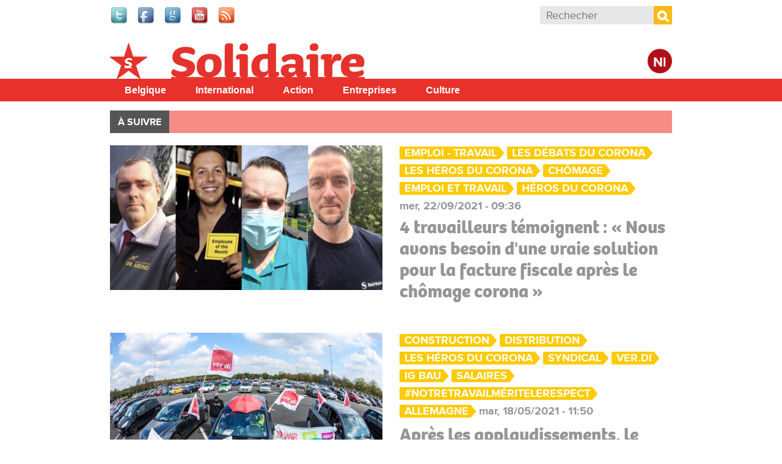

--- FILE ---
content_type: text/html; charset=utf-8
request_url: https://www.solidaire.org/taxonomy/term/9566
body_size: 9742
content:
<!doctype html>
  <!--[if IEMobile 7]><html class="ie iem7" lang="fr" dir="ltr"><![endif]-->
  <!--[if lte IE 6]><html class="ie lt-ie9 lt-ie8 lt-ie7" lang="fr" dir="ltr"><![endif]-->
  <!--[if (IE 7)&(!IEMobile)]><html class="ie lt-ie9 lt-ie8" lang="fr" dir="ltr"><![endif]-->
  <!--[if IE 8]><html class="ie lt-ie9" lang="fr" dir="ltr"><![endif]-->
  <!--[if (gte IE 9)|(gt IEMobile 7)]><html class="ie" lang="fr" dir="ltr"
  xmlns:fb="http://www.facebook.com/2008/fbml"
  xmlns:og="http://ogp.me/ns#"
  xmlns:article="http://ogp.me/ns/article#"
  xmlns:book="http://ogp.me/ns/book#"
  xmlns:profile="http://ogp.me/ns/profile#"
  xmlns:video="http://ogp.me/ns/video#"
  xmlns:product="http://ogp.me/ns/product#"
  xmlns:content="http://purl.org/rss/1.0/modules/content/"
  xmlns:dc="http://purl.org/dc/terms/"
  xmlns:foaf="http://xmlns.com/foaf/0.1/"
  xmlns:rdfs="http://www.w3.org/2000/01/rdf-schema#"
  xmlns:sioc="http://rdfs.org/sioc/ns#"
  xmlns:sioct="http://rdfs.org/sioc/types#"
  xmlns:skos="http://www.w3.org/2004/02/skos/core#"
  xmlns:xsd="http://www.w3.org/2001/XMLSchema#"
  xmlns:schema="http://schema.org/"><![endif]-->
  <![if !IE]><html lang="fr" dir="ltr"
  xmlns:fb="http://www.facebook.com/2008/fbml"
  xmlns:og="http://ogp.me/ns#"
  xmlns:article="http://ogp.me/ns/article#"
  xmlns:book="http://ogp.me/ns/book#"
  xmlns:profile="http://ogp.me/ns/profile#"
  xmlns:video="http://ogp.me/ns/video#"
  xmlns:product="http://ogp.me/ns/product#"
  xmlns:content="http://purl.org/rss/1.0/modules/content/"
  xmlns:dc="http://purl.org/dc/terms/"
  xmlns:foaf="http://xmlns.com/foaf/0.1/"
  xmlns:rdfs="http://www.w3.org/2000/01/rdf-schema#"
  xmlns:sioc="http://rdfs.org/sioc/ns#"
  xmlns:sioct="http://rdfs.org/sioc/types#"
  xmlns:skos="http://www.w3.org/2004/02/skos/core#"
  xmlns:xsd="http://www.w3.org/2001/XMLSchema#"
  xmlns:schema="http://schema.org/"><![endif]>
  <head>

  <meta charset="utf-8" />
<meta name="robots" content="max-snippet:-1, max-image-preview:large, max-video-preview:-1"/><meta name="viewport" content="width=device-width, initial-scale=1, maximum-scale=1" />
<link rel="shortcut icon" href="https://www.solidaire.org/sites/default/files/favicon_0_1.ico" type="image/vnd.microsoft.icon" />
<meta name="generator" content="Drupal 7 (http://drupal.org)" />
<meta property="fb:app_id" content="318748321510888" />
<meta property="og:site_name" content="Solidaire" />
<meta property="og:type" content="article" />
<meta property="og:url" content="https://www.solidaire.org/taxonomy/term/9566" />
<meta property="og:title" content="Les héros du corona" />
<meta name="twitter:title" content="Les héros du corona" />
  <title>Les héros du corona | Solidaire</title>
  <script type="text/javascript" src="//use.typekit.net/bbf5mvf.js"></script><script type="text/javascript">try{Typekit.load();}catch(e){}</script>
  <link type="text/css" rel="stylesheet" href="https://www.solidaire.org/sites/default/files/css/css_lQaZfjVpwP_oGNqdtWCSpJT1EMqXdMiU84ekLLxQnc4.css" media="all" />
<link type="text/css" rel="stylesheet" href="https://www.solidaire.org/sites/default/files/css/css_wHBJ2CG6NoExMNjk_WCKz91tSDx84Cl6qVgtlQQri0U.css" media="all" />
<link type="text/css" rel="stylesheet" href="https://www.solidaire.org/sites/default/files/css/css_ju26nlexQhtG_wpluu0W5gGH0bqQUSWo-V2kMYRofmo.css" media="all" />
<link type="text/css" rel="stylesheet" href="https://www.solidaire.org/sites/default/files/css/css_AbpHGcgLb-kRsJGnwFEktk7uzpZOCcBY74-YBdrKVGs.css" media="all" />

<!--[if lt IE 9]>
<link type="text/css" rel="stylesheet" href="https://www.solidaire.org/sites/default/files/css/css_T5fP1lfUbsZdUPPgbIIZ9yM_-QZeNy2oisIe-cPcC-g.css" media="screen, projection" />
<![endif]-->

<!--[if gt IE 8]><!-->
<link type="text/css" rel="stylesheet" href="https://www.solidaire.org/sites/default/files/css/css_XIAKWmpKncE02Knmr8fcqobaMXwITVHRfLpYovdXz8k.css" media="screen, projection, print" />
<!--<![endif]-->
<link type="text/css" rel="stylesheet" href="https://www.solidaire.org/sites/default/files/css/css_2ESZSlRttVNdeK0dgjy2XCqJ_YBYL5vVju7jLZ9Lp-c.css" media="all" />
<link type="text/css" rel="stylesheet" href="https://www.solidaire.org/sites/default/files/css/css_QCyTkB1wiQM0oGog6FzDhujdw153r-eAaZVSragV88Y.css" media="print" />
<link type="text/css" rel="stylesheet" href="https://www.solidaire.org/sites/default/files/css/css_qXpjQwI3sSGOCaYBFzrfvpEC4KjELuETK8eSA0sJjEg.css" media="all" />
<link type="text/css" rel="stylesheet" href="https://fonts.googleapis.com/css?family=Open+Sans+Condensed:700&amp;subset=latin-ext" media="all" />
  <script type="text/javascript" src="https://www.solidaire.org/sites/default/files/js/js_JDqIMQUwCziAIyAXFlXIbQ-XTrwzmjGSKLnZE2Prk74.js"></script>
<script type="text/javascript" src="https://www.solidaire.org/sites/default/files/js/js_onbE0n0cQY6KTDQtHO_E27UBymFC-RuqypZZ6Zxez-o.js"></script>
<script type="text/javascript" src="https://www.solidaire.org/sites/default/files/js/js_GE4JvCupQ0LgSTQJt4RYXMjLvAK2XeggTejA2CIO4Yc.js"></script>
<script type="text/javascript" src="https://www.solidaire.org/sites/default/files/js/js_6GRIZmMPfX9Mgg7YaSUvzEKhTxnDJecy2Waroo7aIl4.js"></script>
<script type="text/javascript">
<!--//--><![CDATA[//><!--
(function(i,s,o,g,r,a,m){i["GoogleAnalyticsObject"]=r;i[r]=i[r]||function(){(i[r].q=i[r].q||[]).push(arguments)},i[r].l=1*new Date();a=s.createElement(o),m=s.getElementsByTagName(o)[0];a.async=1;a.src=g;m.parentNode.insertBefore(a,m)})(window,document,"script","https://www.google-analytics.com/analytics.js","ga");ga("create", "UA-48313209-2", {"cookieDomain":"auto"});ga("send", "pageview");
//--><!]]>
</script>
<script type="text/javascript" src="https://www.solidaire.org/sites/default/files/js/js_PrCDyBdyfAOd5zqv-qzKdJS0VgE05xz1LHJAEAbGoGA.js"></script>
<script type="text/javascript" src="https://www.solidaire.org/sites/default/files/js/js_Fbo84mhNBxmTNK9d7k9oXXQEsexUdgqUz3yLgXswj18.js"></script>
<script type="text/javascript">
<!--//--><![CDATA[//><!--
jQuery.extend(Drupal.settings, {"basePath":"\/","pathPrefix":"","setHasJsCookie":0,"ajaxPageState":{"theme":"theme_solidaire","theme_token":"uXYKLEk7iOOsUKpZtxnHByIUcjF1yG6fPPncK4VDd2Q","js":{"sites\/all\/modules\/contrib\/addthis\/addthis.js":1,"misc\/jquery.js":1,"misc\/jquery-extend-3.4.0.js":1,"misc\/jquery-html-prefilter-3.5.0-backport.js":1,"misc\/jquery.once.js":1,"misc\/drupal.js":1,"misc\/form-single-submit.js":1,"sites\/all\/modules\/contrib\/caption_filter\/js\/caption-filter.js":1,"public:\/\/languages\/fr_mIgX_HCtiIzuO4bsa2QkdhpTg6kc22FxtJelAiRG9_I.js":1,"sites\/all\/libraries\/colorbox\/jquery.colorbox-min.js":1,"sites\/all\/modules\/contrib\/colorbox\/js\/colorbox.js":1,"sites\/all\/modules\/contrib\/colorbox\/styles\/default\/colorbox_style.js":1,"sites\/all\/modules\/contrib\/colorbox\/js\/colorbox_load.js":1,"sites\/all\/modules\/contrib\/google_analytics\/googleanalytics.js":1,"0":1,"sites\/all\/libraries\/superfish\/jquery.hoverIntent.minified.js":1,"sites\/all\/libraries\/superfish\/sfsmallscreen.js":1,"sites\/all\/libraries\/superfish\/supposition.js":1,"sites\/all\/libraries\/superfish\/superfish.js":1,"sites\/all\/libraries\/superfish\/supersubs.js":1,"sites\/all\/modules\/contrib\/superfish\/superfish.js":1,"sites\/all\/themes\/pvdaplus_nationaal\/js\/scripts.js":1,"sites\/all\/themes\/theme_solidair\/js\/lib\/jquery.cycle2.js":1,"sites\/all\/themes\/theme_solidair\/js\/solidair.js":1},"css":{"modules\/system\/system.base.css":1,"sites\/all\/modules\/contrib\/calendar\/css\/calendar_multiday.css":1,"sites\/all\/modules\/contrib\/date\/date_api\/date.css":1,"sites\/all\/modules\/contrib\/date\/date_popup\/themes\/datepicker.1.7.css":1,"sites\/all\/modules\/contrib\/domain\/domain_nav\/domain_nav.css":1,"sites\/all\/modules\/custom\/pvdaptb\/pvdaptb.css":1,"sites\/all\/modules\/contrib\/views\/css\/views.css":1,"sites\/all\/modules\/contrib\/caption_filter\/caption-filter.css":1,"sites\/all\/modules\/contrib\/colorbox\/styles\/default\/colorbox_style.css":1,"sites\/all\/modules\/contrib\/ctools\/css\/ctools.css":1,"sites\/all\/modules\/contrib\/panels\/css\/panels.css":1,"sites\/all\/modules\/contrib\/panels\/plugins\/layouts\/onecol\/onecol.css":1,"sites\/all\/modules\/contrib\/ds\/layouts\/ds_2col_stacked_fluid\/ds_2col_stacked_fluid.css":1,"sites\/all\/libraries\/superfish\/css\/superfish.css":1,"sites\/all\/libraries\/superfish\/css\/superfish-smallscreen.css":1,"sites\/all\/libraries\/superfish\/style\/simple\/simple.css":1,"sites\/all\/themes\/theme_solidaire\/css\/solidaire.css":1,"sites\/all\/themes\/pvdaplus_nationaal\/css\/ie.css":1,"sites\/all\/themes\/pvdaplus_nationaal\/css\/screen.css":1,"sites\/all\/themes\/pvdaplus_nationaal\/css\/print.css":1,"sites\/all\/themes\/theme_solidair\/css\/style.css":1,"sites\/all\/themes\/theme_solidair\/css\/layout.css":1,"sites\/all\/themes\/theme_solidair\/css\/print.css":1,"sites\/default\/files\/fontyourface\/font.css":1,"https:\/\/fonts.googleapis.com\/css?family=Open+Sans+Condensed:700\u0026subset=latin-ext":1}},"colorbox":{"opacity":"0.85","current":"{current} sur {total}","previous":"\u00ab Pr\u00e9c.","next":"Suivant \u00bb","close":"Fermer","maxWidth":"98%","maxHeight":"98%","fixed":true,"mobiledetect":true,"mobiledevicewidth":"480px","file_public_path":"\/sites\/default\/files","specificPagesDefaultValue":"admin*\nimagebrowser*\nimg_assist*\nimce*\nnode\/add\/*\nnode\/*\/edit\nprint\/*\nprintpdf\/*\nsystem\/ajax\nsystem\/ajax\/*"},"googleanalytics":{"trackOutbound":1,"trackMailto":1,"trackDownload":1,"trackDownloadExtensions":"7z|aac|arc|arj|asf|asx|avi|bin|csv|doc|exe|flv|gif|gz|gzip|hqx|jar|jpe?g|js|mp(2|3|4|e?g)|mov(ie)?|msi|msp|pdf|phps|png|ppt|qtm?|ra(m|r)?|sea|sit|tar|tgz|torrent|txt|wav|wma|wmv|wpd|xls|xml|z|zip","trackColorbox":1},"urlIsAjaxTrusted":{"\/taxonomy\/term\/9566":true},"superfish":{"7":{"id":"7","sf":{"animation":{"opacity":"show","height":"show"},"speed":"fast"},"plugins":{"smallscreen":{"mode":"window_width","breakpointUnit":"px","expandText":"D\u00e9plier","collapseText":"Replier","title":"Solidair main menu"},"supposition":true,"supersubs":true}}}});
//--><!]]>
</script>
  
<!--[if lt IE 9]>
<script src="//html5shiv.googlecode.com/svn/trunk/html5.js"></script>
<![endif]-->
</head>
<body class="html not-front not-logged-in no-sidebars page-taxonomy page-taxonomy-term page-taxonomy-term- page-taxonomy-term-9566 domain-solidaire-org i18n-fr" >

  <!-- facebook -->
    <div id="fb-root"></div>
  <script>(function(d, s, id) {
    var js, fjs = d.getElementsByTagName(s)[0];
    if (d.getElementById(id)) return;
    js = d.createElement(s); js.id = id;
    js.src = "//connect.facebook.net/fr_FR/all.js#xfbml=1&appId=542566659100238";
    fjs.parentNode.insertBefore(js, fjs);
  }(document, 'script', 'facebook-jssdk'));</script>

    
<div id="page-wrapper">

  <div id="page">

    <header class="header" role="banner">
      <div class="section clearfix">
          <div class="region region-header">
    

<div id="block-on-the-web-0" class="block block-on-the-web">

    
  <div class="content">
    <span class="on-the-web otw-twitter"><a href="https://twitter.com/solidaire_org" title="Find Solidaire on Twitter" rel="nofollow" target="_blank"><img typeof="foaf:Image" src="https://www.solidaire.org/sites/all/modules/contrib/on_the_web/images/lg/twitter.png" alt="Find Solidaire on Twitter" title="Find Solidaire on Twitter" /></a></span><span class="on-the-web otw-facebook"><a href="https://www.facebook.com/solidaire.org" title="Find Solidaire on Facebook" rel="nofollow" target="_blank"><img typeof="foaf:Image" src="https://www.solidaire.org/sites/all/modules/contrib/on_the_web/images/lg/facebook.png" alt="Find Solidaire on Facebook" title="Find Solidaire on Facebook" /></a></span><span class="on-the-web otw-google"><a href="https://www.google.com/+SolidaireOrg" title="Find Solidaire on Google+" rel="nofollow" target="_blank"><img typeof="foaf:Image" src="https://www.solidaire.org/sites/all/modules/contrib/on_the_web/images/lg/google.png" alt="Find Solidaire on Google+" title="Find Solidaire on Google+" /></a></span><span class="on-the-web otw-youtube"><a href="https://www.youtube.com/user/solidairebelgique" title="Find Solidaire on YouTube" rel="nofollow" target="_blank"><img typeof="foaf:Image" src="https://www.solidaire.org/sites/all/modules/contrib/on_the_web/images/lg/youtube.png" alt="Find Solidaire on YouTube" title="Find Solidaire on YouTube" /></a></span><span class="on-the-web otw-rss"><a href="http://www.solidaire.org/rss.xml" title="Solidaire RSS feed" rel="nofollow" target="_blank"><img typeof="foaf:Image" src="https://www.solidaire.org/sites/all/modules/contrib/on_the_web/images/lg/rss.png" alt="Solidaire RSS feed" title="Solidaire RSS feed" /></a></span>  </div>
</div>

<div id="block-search-form" class="block block-search">

    
  <div class="content">
    <form action="/taxonomy/term/9566" method="post" id="search-block-form" accept-charset="UTF-8"><div><div class="container-inline">
      <h2 class="element-invisible">Formulaire de recherche</h2>
    <div class="form-item form-type-textfield form-item-search-block-form">
  <label class="element-invisible" for="edit-search-block-form--2">Rechercher </label>
 <input title="Indiquer les termes à rechercher" placeholder="Rechecher" type="search" id="edit-search-block-form--2" name="search_block_form" value="" size="15" maxlength="128" class="form-text" />
</div>
<div class="form-actions form-wrapper" id="edit-actions"><input type="submit" id="edit-submit" name="op" value="Rechercher" class="form-submit" /></div><input type="hidden" name="form_build_id" value="form-937AXr4Kan29yHSGi6MhfhOJCfTd0vfDvRz6HnV6xJo" />
<input type="hidden" name="form_id" value="search_block_form" />
</div>
</div></form>  </div>
</div>  </div>

              </div>
    </header> <!-- /.section, /#header -->

    <div class="meta">
      <div class="section clearfix">
              </div>
    </div>

    <div id="banner">
      <div class="section clearfix">
<!--
        <div class="slogan-wrapper">
                      <a href="/" class="slogan">Le quotidien digital du PTB Parti&nbsp;du&nbsp;Travail&nbsp;de&nbsp;Belgique</a>
                  </div>
-->
        <figure class="logo">
          <a href="/" title="Accueil" rel="home">
            <img src="https://www.solidaire.org/sites/all/themes/theme_solidaire/logo.png" alt="Accueil" />
          </a>
        </figure>

        <div class="switch">
                      <a class="language-switch" href="http://solidair.org">Nl</a>
                  </div>

                              <p class="site-name element-invisible"><a href="/" title="Accueil" rel="home">Solidaire</a></p>
                  
              </div>
    </div> <!-- /.section, /#banner -->
<!--
          <div class="main-navigation" role="contentinfo">
        <div class="section">
          <div class="item-list"><ul><li class="first"><a href="/">Accueil</a></li>
<li><a href="/magazine/belgique">Belgique</a></li>
<li><a href="/magazine/international">International</a></li>
<li><a href="/magazine/action">Action</a></li>
<li><a href="/magazine/entreprises">Entreprises</a></li>
<li><a href="/magazine/culture">Culture</a></li>
<li class="last"><a href="/magazine/climat">Climat</a></li>
</ul></div>        </div>
      </div>
    -->
    <div id="solnavigation" role="contentinfo" class="clearfix"><div class="section">
        <div class="region region-navigation">
    

<div id="block-superfish-7" class="block block-superfish">

    
  <div class="content">
    <ul id="superfish-7" class="menu sf-menu sf-menu-solidair-main-menu sf-horizontal sf-style-simple sf-total-items-5 sf-parent-items-0 sf-single-items-5"><li id="menu-4338-7" class="first odd sf-item-1 sf-depth-1 sf-no-children"><a href="/taxonomy/term/6078" title="België" class="sf-depth-1">Belgique</a></li><li id="menu-4339-7" class="middle even sf-item-2 sf-depth-1 sf-no-children"><a href="/taxonomy/term/6077" title="Buitenland" class="sf-depth-1">International</a></li><li id="menu-4340-7" class="middle odd sf-item-3 sf-depth-1 sf-no-children"><a href="/taxonomy/term/6079" title="Actie" class="sf-depth-1">Action</a></li><li id="menu-4341-7" class="middle even sf-item-4 sf-depth-1 sf-no-children"><a href="/taxonomy/term/6080" title="Bedrijven" class="sf-depth-1">Entreprises</a></li><li id="menu-4342-7" class="last odd sf-item-5 sf-depth-1 sf-no-children"><a href="/taxonomy/term/6081" title="Cultuur" class="sf-depth-1">Culture</a></li></ul>  </div>
</div>  </div>
    </div></div> <!-- /.section, /#navigation -->

          <div role="contentinfo">
        <div class="section">
          <nav class="featured-nav clearfix">
            <h2>À suivre</h2>
            <ul class="menu"></ul>          </nav>
        </div>
      </div>
    
    <div id="main-wrapper"><div id="main" class="clearfix">

      <div id="content" class="column" role="main"><div class="section clearfix">
                                
        
                          <div class="region region-content">
    

<div id="block-system-main" class="block block-system">

    
  <div class="content">
    <div class="panel-display panel-1col clearfix" >
  <div class="panel-panel panel-col">
    <div><div class="panel-pane pane-block pane-solidair-solidair-news-per-section pane-solidair"  >
  
      
  
  <div class="pane-content">
    <div class="item-list"><ul><li class="first"><div class="ds-2col-stacked-fluid node node-article node-promoted node-sticky view-mode-solidair_2col_teaser clearfix">

  
  
      <div class="group-left">
      <div class="field field-name-field-article-main-img"><a href="/articles/4-travailleurs-temoignent-nous-avons-besoin-d-une-vraie-solution-pour-la-facture-fiscale-0"><img typeof="foaf:Image" src="https://www.solidaire.org/sites/default/files/styles/home_focus/public/images/2021/09/22/4temoins_0.jpg?itok=kfDOzJVh" alt="" title="Marco, Didier, Tom et Jérôme." /></a></div>    </div>
  
      <div class="group-right">
      <span class="even tag"><a href="/taxonomy/term/7605" typeof="skos:Concept" property="rdfs:label skos:prefLabel" datatype="">Emploi - Travail</a></span><span class="odd tag"><a href="/taxonomy/term/9564" typeof="skos:Concept" property="rdfs:label skos:prefLabel" datatype="">Les débats du corona</a></span><span class="even tag"><a href="/taxonomy/term/9566" typeof="skos:Concept" property="rdfs:label skos:prefLabel" datatype="" class="active">Les héros du corona</a></span><span class="even tag"><a href="/taxonomy/term/3781" typeof="skos:Concept" property="rdfs:label skos:prefLabel" datatype="">Chômage</a></span><span class="odd tag"><a href="/taxonomy/term/9701" typeof="skos:Concept" property="rdfs:label skos:prefLabel" datatype="">Emploi et Travail</a></span><span class="even tag"><a href="/taxonomy/term/9767" typeof="skos:Concept" property="rdfs:label skos:prefLabel" datatype="">Héros du corona</a></span><span class="even date">mer, 22/09/2021 - 09:36</span><div class="field field-name-title"><h2><a href="/articles/4-travailleurs-temoignent-nous-avons-besoin-d-une-vraie-solution-pour-la-facture-fiscale-0">4 travailleurs témoignent : « Nous avons besoin d&#039;une vraie solution pour la facture fiscale après le chômage corona »</a></h2></div>    </div>
  
  </div></li>
<li><div class="ds-2col-stacked-fluid node node-article node-promoted view-mode-solidair_2col_teaser clearfix">

  
  
      <div class="group-left">
      <div class="field field-name-field-article-main-img"><a href="/articles/apres-les-applaudissements-le-respect-greves-d-avertissement-pour-des-hausses-de-salaire-en"><img typeof="foaf:Image" src="https://www.solidaire.org/sites/default/files/styles/home_focus/public/images/2021/05/18/allemagnesalaires.jpg?itok=asto9JTd" alt="" title="Photo Fotomacher" /></a></div>    </div>
  
      <div class="group-right">
      <span class="even tag"><a href="/taxonomy/term/7402" typeof="skos:Concept" property="rdfs:label skos:prefLabel" datatype="">Construction</a></span><span class="odd tag"><a href="/taxonomy/term/3588" typeof="skos:Concept" property="rdfs:label skos:prefLabel" datatype="">Distribution</a></span><span class="even tag"><a href="/taxonomy/term/9566" typeof="skos:Concept" property="rdfs:label skos:prefLabel" datatype="" class="active">Les héros du corona</a></span><span class="odd tag"><a href="/taxonomy/term/3638" typeof="skos:Concept" property="rdfs:label skos:prefLabel" datatype="">Syndical</a></span><span class="even tag"><a href="/taxonomy/term/8898" typeof="skos:Concept" property="rdfs:label skos:prefLabel" datatype="">Ver.di</a></span><span class="odd tag"><a href="/taxonomy/term/9924" typeof="skos:Concept" property="rdfs:label skos:prefLabel" datatype="">IG BAU</a></span><span class="even tag"><a href="/taxonomy/term/5787" typeof="skos:Concept" property="rdfs:label skos:prefLabel" datatype="">Salaires</a></span><span class="odd tag"><a href="/taxonomy/term/9925" typeof="skos:Concept" property="rdfs:label skos:prefLabel" datatype="">#NotreTravailMériteLeRespect</a></span><span class="even tag"><a href="/taxonomy/term/3370" typeof="skos:Concept" property="rdfs:label skos:prefLabel" datatype="">Allemagne</a></span><span class="even date">mar, 18/05/2021 - 11:50</span><div class="field field-name-title"><h2><a href="/articles/apres-les-applaudissements-le-respect-greves-d-avertissement-pour-des-hausses-de-salaire-en">Après les applaudissements, le respect | Grèves d’avertissement pour des hausses de salaire en Allemagne</a></h2></div>    </div>
  
  </div></li>
<li><div class="ds-2col-stacked-fluid node node-article node-promoted node-sticky view-mode-solidair_2col_teaser clearfix">

  
  
      <div class="group-left">
      <div class="field field-name-field-article-main-img"><a href="/articles/journal-du-soignant-renforcer-le-lien-social-avec-nos-patients-est-crucial-surtout-en-cette"><img typeof="foaf:Image" src="https://www.solidaire.org/sites/default/files/styles/home_focus/public/images/2021/01/14/vinciane.png?itok=GmkvSKjh" alt="" title="Vinciane Erkens est infirmière à Médecine pour le Peuple à Seraing. Elle reçoit quotidiennement de nombreux témoignages de patients de patients sur les conséquences sociales de la crise. (Photo MPLP)" /></a></div>    </div>
  
      <div class="group-right">
      <span class="even tag"><a href="/taxonomy/term/9535" typeof="skos:Concept" property="rdfs:label skos:prefLabel" datatype="">Des nouvelles du front</a></span><span class="odd tag"><a href="/taxonomy/term/9566" typeof="skos:Concept" property="rdfs:label skos:prefLabel" datatype="" class="active">Les héros du corona</a></span><span class="even tag"><a href="/taxonomy/term/9524" typeof="skos:Concept" property="rdfs:label skos:prefLabel" datatype="">coronavirus</a></span><span class="odd tag"><a href="/taxonomy/term/9767" typeof="skos:Concept" property="rdfs:label skos:prefLabel" datatype="">Héros du corona</a></span><span class="even date">jeu, 14/01/2021 - 11:25</span><div class="field field-name-title"><h2><a href="/articles/journal-du-soignant-renforcer-le-lien-social-avec-nos-patients-est-crucial-surtout-en-cette">Journal du soignant | « Renforcer le lien social avec nos patients est crucial, surtout en cette période »</a></h2></div>    </div>
  
  </div></li>
<li><div class="ds-2col-stacked-fluid node node-article node-promoted node-sticky view-mode-solidair_2col_teaser clearfix">

  
  
      <div class="group-left">
      <div class="field field-name-field-article-main-img"><a href="/articles/journal-du-soignant-je-ne-sais-pas-si-je-vais-continuer-quelque-chose-doit-changer"><img typeof="foaf:Image" src="https://www.solidaire.org/sites/default/files/styles/home_focus/public/images/2020/11/24/nathalie.jpg?itok=PS-QhRGy" alt="" title="Natalie Eggermont est médecin urgentiste et philosophe. Elle s&#039;est également illustrée en tant que militante pour le climat et fondatrice de Climate Express. " /></a></div>    </div>
  
      <div class="group-right">
      <span class="even tag"><a href="/taxonomy/term/9535" typeof="skos:Concept" property="rdfs:label skos:prefLabel" datatype="">Des nouvelles du front</a></span><span class="odd tag"><a href="/taxonomy/term/9566" typeof="skos:Concept" property="rdfs:label skos:prefLabel" datatype="" class="active">Les héros du corona</a></span><span class="even tag"><a href="/taxonomy/term/9524" typeof="skos:Concept" property="rdfs:label skos:prefLabel" datatype="">coronavirus</a></span><span class="odd tag"><a href="/taxonomy/term/9767" typeof="skos:Concept" property="rdfs:label skos:prefLabel" datatype="">Héros du corona</a></span><span class="even date">mar, 24/11/2020 - 11:20</span><div class="field field-name-title"><h2><a href="/articles/journal-du-soignant-je-ne-sais-pas-si-je-vais-continuer-quelque-chose-doit-changer">Journal du soignant | « Je ne sais pas si je vais continuer. Quelque chose doit changer. »</a></h2></div>    </div>
  
  </div></li>
<li><div class="ds-2col-stacked-fluid node node-article node-promoted node-sticky view-mode-solidair_2col_teaser clearfix">

  
  
      <div class="group-left">
      <div class="field field-name-field-article-main-img"><a href="/articles/entretien-avec-raoul-hedebouw-33-le-monde-du-travail-doit-construire-son-rapport-de-force"><img typeof="foaf:Image" src="https://www.solidaire.org/sites/default/files/styles/home_focus/public/images/2020/11/06/raoul3.jpg?itok=HlFsWFs0" alt="" title="« Dans 200 ans, des historiens diront : &quot;Il y a eu une époque où c&#039;était le profit qui décidait où les ressources allaient dans la société, pas pour répondre aux besoins des gens mais pour faire plus de bénéfices.&quot; » (Photo Belga)" /></a></div>    </div>
  
      <div class="group-right">
      <span class="even tag"><a href="/taxonomy/term/9533" typeof="skos:Concept" property="rdfs:label skos:prefLabel" datatype="">Coronavirus</a></span><span class="odd tag"><a href="/taxonomy/term/3635" typeof="skos:Concept" property="rdfs:label skos:prefLabel" datatype="">Gouvernement</a></span><span class="even tag"><a href="/taxonomy/term/9563" typeof="skos:Concept" property="rdfs:label skos:prefLabel" datatype="">Le coronavirus dans le monde</a></span><span class="odd tag"><a href="/taxonomy/term/9564" typeof="skos:Concept" property="rdfs:label skos:prefLabel" datatype="">Les débats du corona</a></span><span class="even tag"><a href="/taxonomy/term/9566" typeof="skos:Concept" property="rdfs:label skos:prefLabel" datatype="" class="active">Les héros du corona</a></span><span class="odd tag"><a href="/taxonomy/term/3625" typeof="skos:Concept" property="rdfs:label skos:prefLabel" datatype="">PTB</a></span><span class="even tag"><a href="/taxonomy/term/3615" typeof="skos:Concept" property="rdfs:label skos:prefLabel" datatype="">Santé</a></span><span class="even tag"><a href="/taxonomy/term/9524" typeof="skos:Concept" property="rdfs:label skos:prefLabel" datatype="">coronavirus</a></span><span class="odd tag"><a href="/taxonomy/term/7378" typeof="skos:Concept" property="rdfs:label skos:prefLabel" datatype="">PTB</a></span><span class="even tag"><a href="/taxonomy/term/5388" typeof="skos:Concept" property="rdfs:label skos:prefLabel" datatype="">Gouvernement</a></span><span class="odd tag"><a href="/taxonomy/term/9704" typeof="skos:Concept" property="rdfs:label skos:prefLabel" datatype="">Belgique</a></span><span class="even date">jeu, 05/11/2020 - 15:57</span><div class="field field-name-title"><h2><a href="/articles/entretien-avec-raoul-hedebouw-33-le-monde-du-travail-doit-construire-son-rapport-de-force">Entretien avec Raoul Hedebouw (3/3) : « Le monde du travail doit construire son rapport de force »</a></h2></div>    </div>
  
  </div></li>
<li><div class="ds-2col-stacked-fluid node node-article node-promoted node-sticky view-mode-solidair_2col_teaser clearfix">

  
  
      <div class="group-left">
      <div class="field field-name-field-article-main-img"><a href="/articles/entretien-avec-raoul-hedebouw-23-entre-la-vivaldi-et-le-bloc-des-separatistes-le-ptb-est-l"><img typeof="foaf:Image" src="https://www.solidaire.org/sites/default/files/styles/home_focus/public/images/2020/11/05/photoraoul_0.jpg?itok=bQuC0tYS" alt="" title="« Pour la première fois depuis 30 ans, il y a une opposition à la gauche de la gauche, qui est présente dans l&#039;opinion publique, au Parlement, dans les médias et sur le terrain. » (Photo Belga)" /></a></div>    </div>
  
      <div class="group-right">
      <span class="even tag"><a href="/taxonomy/term/9533" typeof="skos:Concept" property="rdfs:label skos:prefLabel" datatype="">Coronavirus</a></span><span class="odd tag"><a href="/taxonomy/term/3635" typeof="skos:Concept" property="rdfs:label skos:prefLabel" datatype="">Gouvernement</a></span><span class="even tag"><a href="/taxonomy/term/9563" typeof="skos:Concept" property="rdfs:label skos:prefLabel" datatype="">Le coronavirus dans le monde</a></span><span class="odd tag"><a href="/taxonomy/term/9564" typeof="skos:Concept" property="rdfs:label skos:prefLabel" datatype="">Les débats du corona</a></span><span class="even tag"><a href="/taxonomy/term/9566" typeof="skos:Concept" property="rdfs:label skos:prefLabel" datatype="" class="active">Les héros du corona</a></span><span class="odd tag"><a href="/taxonomy/term/3625" typeof="skos:Concept" property="rdfs:label skos:prefLabel" datatype="">PTB</a></span><span class="even tag"><a href="/taxonomy/term/3615" typeof="skos:Concept" property="rdfs:label skos:prefLabel" datatype="">Santé</a></span><span class="even tag"><a href="/taxonomy/term/9524" typeof="skos:Concept" property="rdfs:label skos:prefLabel" datatype="">coronavirus</a></span><span class="odd tag"><a href="/taxonomy/term/7378" typeof="skos:Concept" property="rdfs:label skos:prefLabel" datatype="">PTB</a></span><span class="even tag"><a href="/taxonomy/term/5388" typeof="skos:Concept" property="rdfs:label skos:prefLabel" datatype="">Gouvernement</a></span><span class="odd tag"><a href="/taxonomy/term/9704" typeof="skos:Concept" property="rdfs:label skos:prefLabel" datatype="">Belgique</a></span><span class="even date">jeu, 05/11/2020 - 10:47</span><div class="field field-name-title"><h2><a href="/articles/entretien-avec-raoul-hedebouw-23-entre-la-vivaldi-et-le-bloc-des-separatistes-le-ptb-est-l">Entretien avec Raoul Hedebouw (2/3) : « Entre la Vivaldi et le bloc des séparatistes, le PTB est l’opposition de gauche »</a></h2></div>    </div>
  
  </div></li>
<li><div class="ds-2col-stacked-fluid node node-article node-promoted node-sticky view-mode-solidair_2col_teaser clearfix">

  
  
      <div class="group-left">
      <div class="field field-name-field-article-main-img"><a href="/articles/entretien-avec-raoul-hedebouw-13-pour-vaincre-le-virus-apprenons-des-autres-peuples"><img typeof="foaf:Image" src="https://www.solidaire.org/sites/default/files/styles/home_focus/public/images/2020/11/05/raoul.jpg?itok=I3Qs_Y-c" alt="" title="Raoul Hedebouw : « C&#039;est d&#039;abord le pouvoir politique qui a une responsabilité importante. »" /></a></div>    </div>
  
      <div class="group-right">
      <span class="even tag"><a href="/taxonomy/term/9533" typeof="skos:Concept" property="rdfs:label skos:prefLabel" datatype="">Coronavirus</a></span><span class="odd tag"><a href="/taxonomy/term/3635" typeof="skos:Concept" property="rdfs:label skos:prefLabel" datatype="">Gouvernement</a></span><span class="even tag"><a href="/taxonomy/term/9563" typeof="skos:Concept" property="rdfs:label skos:prefLabel" datatype="">Le coronavirus dans le monde</a></span><span class="odd tag"><a href="/taxonomy/term/9564" typeof="skos:Concept" property="rdfs:label skos:prefLabel" datatype="">Les débats du corona</a></span><span class="even tag"><a href="/taxonomy/term/9566" typeof="skos:Concept" property="rdfs:label skos:prefLabel" datatype="" class="active">Les héros du corona</a></span><span class="odd tag"><a href="/taxonomy/term/3625" typeof="skos:Concept" property="rdfs:label skos:prefLabel" datatype="">PTB</a></span><span class="even tag"><a href="/taxonomy/term/3615" typeof="skos:Concept" property="rdfs:label skos:prefLabel" datatype="">Santé</a></span><span class="even tag"><a href="/taxonomy/term/9524" typeof="skos:Concept" property="rdfs:label skos:prefLabel" datatype="">coronavirus</a></span><span class="odd tag"><a href="/taxonomy/term/7378" typeof="skos:Concept" property="rdfs:label skos:prefLabel" datatype="">PTB</a></span><span class="even tag"><a href="/taxonomy/term/5388" typeof="skos:Concept" property="rdfs:label skos:prefLabel" datatype="">Gouvernement</a></span><span class="odd tag"><a href="/taxonomy/term/9704" typeof="skos:Concept" property="rdfs:label skos:prefLabel" datatype="">Belgique</a></span><span class="even date">mar, 03/11/2020 - 16:53</span><div class="field field-name-title"><h2><a href="/articles/entretien-avec-raoul-hedebouw-13-pour-vaincre-le-virus-apprenons-des-autres-peuples">Entretien avec Raoul Hedebouw (1/3) : « Pour vaincre le virus, apprenons des autres peuples »</a></h2></div>    </div>
  
  </div></li>
<li><div class="ds-2col-stacked-fluid node node-article node-promoted node-sticky view-mode-solidair_2col_teaser clearfix">

  
  
      <div class="group-left">
      <div class="field field-name-field-article-main-img"><a href="/articles/leila-belkhir-les-hospitalisations-augmentent-alors-que-les-hopitaux-sont-deja-pleins"><img typeof="foaf:Image" src="https://www.solidaire.org/sites/default/files/styles/home_focus/public/images/2020/10/13/belkhir.jpeg?itok=f79QK1k5" alt="" title="« En partant de ma propre expérience, en tant qu&#039;infectiologue qui a pris en charge des patients sur le territoire bruxellois, et du vécu de mes collègues, j&#039;ai essayé de reprendre, point par point, ce qui n&#039;avait pas fonctionné correctement. » (Photo DR)" /></a></div>    </div>
  
      <div class="group-right">
      <span class="even tag"><a href="/taxonomy/term/9533" typeof="skos:Concept" property="rdfs:label skos:prefLabel" datatype="">Coronavirus</a></span><span class="odd tag"><a href="/taxonomy/term/9564" typeof="skos:Concept" property="rdfs:label skos:prefLabel" datatype="">Les débats du corona</a></span><span class="even tag"><a href="/taxonomy/term/9566" typeof="skos:Concept" property="rdfs:label skos:prefLabel" datatype="" class="active">Les héros du corona</a></span><span class="odd tag"><a href="/taxonomy/term/3615" typeof="skos:Concept" property="rdfs:label skos:prefLabel" datatype="">Santé</a></span><span class="even tag"><a href="/taxonomy/term/9524" typeof="skos:Concept" property="rdfs:label skos:prefLabel" datatype="">coronavirus</a></span><span class="odd tag"><a href="/taxonomy/term/1233" typeof="skos:Concept" property="rdfs:label skos:prefLabel" datatype="">Santé</a></span><span class="even tag"><a href="/taxonomy/term/4544" typeof="skos:Concept" property="rdfs:label skos:prefLabel" datatype="">Soins de santé</a></span><span class="even date">ven, 09/10/2020 - 14:28</span><div class="field field-name-title"><h2><a href="/articles/leila-belkhir-les-hospitalisations-augmentent-alors-que-les-hopitaux-sont-deja-pleins">Leïla Belkhir : « Les hospitalisations augmentent alors que les hôpitaux sont déjà pleins » </a></h2></div>    </div>
  
  </div></li>
<li><div class="ds-2col-stacked-fluid node node-article node-promoted node-sticky view-mode-solidair_2col_teaser clearfix">

  
  
      <div class="group-left">
      <div class="field field-name-field-article-main-img"><a href="/articles/troisieme-journee-de-greve-dans-les-magasins-wibra-la-chaine-s-apprete-licencier-son"><img typeof="foaf:Image" src="https://www.solidaire.org/sites/default/files/styles/home_focus/public/images/2020/10/02/whatsappimage2020-10-01at154024.jpeg?itok=7uPs2Ynp" alt="" /></a></div>    </div>
  
      <div class="group-right">
      <span class="even tag"><a href="/taxonomy/term/9533" typeof="skos:Concept" property="rdfs:label skos:prefLabel" datatype="">Coronavirus</a></span><span class="odd tag"><a href="/taxonomy/term/3588" typeof="skos:Concept" property="rdfs:label skos:prefLabel" datatype="">Distribution</a></span><span class="even tag"><a href="/taxonomy/term/7605" typeof="skos:Concept" property="rdfs:label skos:prefLabel" datatype="">Emploi - Travail</a></span><span class="odd tag"><a href="/taxonomy/term/9566" typeof="skos:Concept" property="rdfs:label skos:prefLabel" datatype="" class="active">Les héros du corona</a></span><span class="even tag"><a href="/taxonomy/term/2587" typeof="skos:Concept" property="rdfs:label skos:prefLabel" datatype="">Belgique</a></span><span class="even date">ven, 02/10/2020 - 13:33</span><div class="field field-name-title"><h2><a href="/articles/troisieme-journee-de-greve-dans-les-magasins-wibra-la-chaine-s-apprete-licencier-son">Troisième journée de grève dans les magasins Wibra : la chaîne s’apprête à licencier son personnel aux frais du contribuable</a></h2></div>    </div>
  
  </div></li>
<li><div class="ds-2col-stacked-fluid node node-article node-promoted node-sticky view-mode-solidair_2col_teaser clearfix">

  
  
      <div class="group-left">
      <div class="field field-name-field-article-main-img"><a href="/articles/n-oublions-pas-les-salaires-de-nos-heros"><img typeof="foaf:Image" src="https://www.solidaire.org/sites/default/files/styles/home_focus/public/images/2020/09/10/capturedecrande2020-09-0917-31-14.png?itok=tnXVnHAw" alt="" title="Nos héros méritent un salaire décent. (Photo Shutterstock)" /></a></div>    </div>
  
      <div class="group-right">
      <span class="even tag"><a href="/taxonomy/term/9533" typeof="skos:Concept" property="rdfs:label skos:prefLabel" datatype="">Coronavirus</a></span><span class="odd tag"><a href="/taxonomy/term/9564" typeof="skos:Concept" property="rdfs:label skos:prefLabel" datatype="">Les débats du corona</a></span><span class="even tag"><a href="/taxonomy/term/9566" typeof="skos:Concept" property="rdfs:label skos:prefLabel" datatype="" class="active">Les héros du corona</a></span><span class="even tag"><a href="/taxonomy/term/9701" typeof="skos:Concept" property="rdfs:label skos:prefLabel" datatype="">Emploi et Travail</a></span><span class="odd tag"><a href="/taxonomy/term/9524" typeof="skos:Concept" property="rdfs:label skos:prefLabel" datatype="">coronavirus</a></span><span class="even date">mer, 09/09/2020 - 17:42</span><div class="field field-name-title"><h2><a href="/articles/n-oublions-pas-les-salaires-de-nos-heros">N’oublions pas les salaires de nos héros</a></h2></div>    </div>
  
  </div></li>
<li><div class="ds-2col-stacked-fluid node node-article node-promoted view-mode-solidair_2col_teaser clearfix">

  
  
      <div class="group-left">
      <div class="field field-name-field-article-main-img"><a href="/articles/peter-mertens-le-seisme-ideologique-est-plus-important-que-le-virus-lui-meme"><img typeof="foaf:Image" src="https://www.solidaire.org/sites/default/files/styles/home_focus/public/images/2020/09/08/peter-mertens-le-seisme-ideologique-est-plus-important-que-le-virus-lui-meme_0.jpg?itok=HG1wUWOF" alt="" /></a></div>    </div>
  
      <div class="group-right">
      <span class="even tag"><a href="/taxonomy/term/9533" typeof="skos:Concept" property="rdfs:label skos:prefLabel" datatype="">Coronavirus</a></span><span class="odd tag"><a href="/taxonomy/term/3547" typeof="skos:Concept" property="rdfs:label skos:prefLabel" datatype="">Culture</a></span><span class="even tag"><a href="/taxonomy/term/7279" typeof="skos:Concept" property="rdfs:label skos:prefLabel" datatype="">Livres</a></span><span class="odd tag"><a href="/taxonomy/term/9564" typeof="skos:Concept" property="rdfs:label skos:prefLabel" datatype="">Les débats du corona</a></span><span class="even tag"><a href="/taxonomy/term/9566" typeof="skos:Concept" property="rdfs:label skos:prefLabel" datatype="" class="active">Les héros du corona</a></span><span class="odd tag"><a href="/taxonomy/term/3625" typeof="skos:Concept" property="rdfs:label skos:prefLabel" datatype="">PTB</a></span><span class="even tag"><a href="/taxonomy/term/7378" typeof="skos:Concept" property="rdfs:label skos:prefLabel" datatype="">PTB</a></span><span class="odd tag"><a href="/taxonomy/term/25" typeof="skos:Concept" property="rdfs:label skos:prefLabel" datatype="">Peter Mertens</a></span><span class="even tag"><a href="/taxonomy/term/9524" typeof="skos:Concept" property="rdfs:label skos:prefLabel" datatype="">coronavirus</a></span><span class="odd tag"><a href="/taxonomy/term/8411" typeof="skos:Concept" property="rdfs:label skos:prefLabel" datatype="">culture</a></span><span class="even date">mar, 08/09/2020 - 16:23</span><div class="field field-name-title"><h2><a href="/articles/peter-mertens-le-seisme-ideologique-est-plus-important-que-le-virus-lui-meme">Peter Mertens : « Le séisme idéologique est plus important que le virus lui-même »</a></h2></div>    </div>
  
  </div></li>
<li><div class="ds-2col-stacked-fluid node node-article node-promoted node-sticky view-mode-solidair_2col_teaser clearfix">

  
  
      <div class="group-left">
      <div class="field field-name-field-article-main-img"><a href="/articles/suicides-chez-les-soignants-en-marre-de-subir-fuir-et-mourir"><img typeof="foaf:Image" src="https://www.solidaire.org/sites/default/files/styles/home_focus/public/images/2020/07/13/articlefrance.jpeg?itok=oFi7f9gw" alt="" title="Les professionnels de la santé particulièrement exposés au risque de suicide. (Photo : Shutterstock)" /></a></div>    </div>
  
      <div class="group-right">
      <span class="even tag"><a href="/taxonomy/term/9533" typeof="skos:Concept" property="rdfs:label skos:prefLabel" datatype="">Coronavirus</a></span><span class="odd tag"><a href="/taxonomy/term/7605" typeof="skos:Concept" property="rdfs:label skos:prefLabel" datatype="">Emploi - Travail</a></span><span class="even tag"><a href="/taxonomy/term/9566" typeof="skos:Concept" property="rdfs:label skos:prefLabel" datatype="" class="active">Les héros du corona</a></span><span class="odd tag"><a href="/taxonomy/term/3615" typeof="skos:Concept" property="rdfs:label skos:prefLabel" datatype="">Santé</a></span><span class="even date">lun, 13/07/2020 - 00:41</span><div class="field field-name-title"><h2><a href="/articles/suicides-chez-les-soignants-en-marre-de-subir-fuir-et-mourir">Suicides chez les soignants : « On en a marre de subir, fuir, et mourir. »</a></h2></div>    </div>
  
  </div></li>
<li><div class="ds-2col-stacked-fluid node node-article node-promoted view-mode-solidair_2col_teaser clearfix">

  
  
      <div class="group-left">
      <div class="field field-name-field-article-main-img"><a href="/articles/sortons-les-grosses-fortunes-de-leur-confinement"><img typeof="foaf:Image" src="https://www.solidaire.org/sites/default/files/styles/home_focus/public/images/2020/05/27/taxecorona.jpg?itok=ovWkIwlf" alt="" /></a></div>    </div>
  
      <div class="group-right">
      <span class="even tag"><a href="/taxonomy/term/9533" typeof="skos:Concept" property="rdfs:label skos:prefLabel" datatype="">Coronavirus</a></span><span class="odd tag"><a href="/taxonomy/term/4386" typeof="skos:Concept" property="rdfs:label skos:prefLabel" datatype="">Fiscalité</a></span><span class="even tag"><a href="/taxonomy/term/9566" typeof="skos:Concept" property="rdfs:label skos:prefLabel" datatype="" class="active">Les héros du corona</a></span><span class="odd tag"><a href="/taxonomy/term/3546" typeof="skos:Concept" property="rdfs:label skos:prefLabel" datatype="">Pauvreté/Riches</a></span><span class="even tag"><a href="/taxonomy/term/2587" typeof="skos:Concept" property="rdfs:label skos:prefLabel" datatype="">Belgique</a></span><span class="odd tag"><a href="/taxonomy/term/3362" typeof="skos:Concept" property="rdfs:label skos:prefLabel" datatype="">Europe</a></span><span class="even date">mer, 27/05/2020 - 09:14</span><div class="field field-name-title"><h2><a href="/articles/sortons-les-grosses-fortunes-de-leur-confinement">Sortons les grosses fortunes de leur confinement</a></h2></div>    </div>
  
  </div></li>
<li><div class="ds-2col-stacked-fluid node node-article node-promoted view-mode-solidair_2col_teaser clearfix">

  
  
      <div class="group-left">
      <div class="field field-name-field-article-main-img"><a href="/articles/les-travailleurs-d-albert-heijn-aarschot-se-croisent-les-bras-pour-exiger-une-meilleure"><img typeof="foaf:Image" src="https://www.solidaire.org/sites/default/files/styles/home_focus/public/images/2020/04/18/image1.png?itok=LEU0qvck" alt="" /></a></div>    </div>
  
      <div class="group-right">
      <span class="even tag"><a href="/taxonomy/term/9533" typeof="skos:Concept" property="rdfs:label skos:prefLabel" datatype="">Coronavirus</a></span><span class="odd tag"><a href="/taxonomy/term/9566" typeof="skos:Concept" property="rdfs:label skos:prefLabel" datatype="" class="active">Les héros du corona</a></span><span class="even tag"><a href="/taxonomy/term/2587" typeof="skos:Concept" property="rdfs:label skos:prefLabel" datatype="">Belgique</a></span><span class="odd tag"><a href="/taxonomy/term/2851" typeof="skos:Concept" property="rdfs:label skos:prefLabel" datatype="">Aarschot</a></span><span class="even date">sam, 18/04/2020 - 10:06</span><div class="field field-name-title"><h2><a href="/articles/les-travailleurs-d-albert-heijn-aarschot-se-croisent-les-bras-pour-exiger-une-meilleure">Les travailleurs d&#039;Albert Heijn Aarschot se croisent les bras pour exiger une meilleure protection contre le coronavirus</a></h2></div>    </div>
  
  </div></li>
<li><div class="ds-2col-stacked-fluid node node-article node-promoted view-mode-solidair_2col_teaser clearfix">

  
  
      <div class="group-left">
      <div class="field field-name-field-article-main-img"><a href="/articles/journal-de-bord-de-yuksel-delegue-syndical-et-conseiller-communal-2"><img typeof="foaf:Image" src="https://www.solidaire.org/sites/default/files/styles/home_focus/public/images/2020/04/17/yukselivago.jpg?itok=6S2GfCM9" alt="" title="Yuksel Kalaz : &quot;Cette crise doit être un exercice pour accroître le respect du personnel&quot;." /></a></div>    </div>
  
      <div class="group-right">
      <span class="even tag"><a href="/taxonomy/term/9533" typeof="skos:Concept" property="rdfs:label skos:prefLabel" datatype="">Coronavirus</a></span><span class="odd tag"><a href="/taxonomy/term/9566" typeof="skos:Concept" property="rdfs:label skos:prefLabel" datatype="" class="active">Les héros du corona</a></span><span class="even tag"><a href="/taxonomy/term/2587" typeof="skos:Concept" property="rdfs:label skos:prefLabel" datatype="">Belgique</a></span><span class="odd tag"><a href="/taxonomy/term/2778" typeof="skos:Concept" property="rdfs:label skos:prefLabel" datatype="">Gand (Gent)</a></span><span class="even date">ven, 17/04/2020 - 15:30</span><div class="field field-name-title"><h2><a href="/articles/journal-de-bord-de-yuksel-delegue-syndical-et-conseiller-communal-2">Journal de bord de Yuksel, délégué syndical et conseiller communal (2)</a></h2></div>    </div>
  
  </div></li>
<li><div class="ds-2col-stacked-fluid node node-article node-promoted view-mode-solidair_2col_teaser clearfix">

  
  
      <div class="group-left">
      <div class="field field-name-field-article-main-img"><a href="/articles/journal-de-bord-de-yuksel-kalaz-delegue-syndical-et-conseiller-communal"><img typeof="foaf:Image" src="https://www.solidaire.org/sites/default/files/styles/home_focus/public/images/2020/04/07/yukselivago.jpg?itok=yGYCk4JI" alt="" title="Yuksel Kalaz, après son élection au conseil municipal de Gand en 2018." /></a></div>    </div>
  
      <div class="group-right">
      <span class="even tag"><a href="/taxonomy/term/9533" typeof="skos:Concept" property="rdfs:label skos:prefLabel" datatype="">Coronavirus</a></span><span class="odd tag"><a href="/taxonomy/term/9566" typeof="skos:Concept" property="rdfs:label skos:prefLabel" datatype="" class="active">Les héros du corona</a></span><span class="even tag"><a href="/taxonomy/term/3625" typeof="skos:Concept" property="rdfs:label skos:prefLabel" datatype="">PTB</a></span><span class="even tag"><a href="/taxonomy/term/2778" typeof="skos:Concept" property="rdfs:label skos:prefLabel" datatype="">Gand (Gent)</a></span><span class="even date">mar, 07/04/2020 - 16:16</span><div class="field field-name-title"><h2><a href="/articles/journal-de-bord-de-yuksel-kalaz-delegue-syndical-et-conseiller-communal">Journal de bord de Yuksel Kalaz, délégué syndical et conseiller communal</a></h2></div>    </div>
  
  </div></li>
<li><div class="ds-2col-stacked-fluid node node-article node-promoted view-mode-solidair_2col_teaser clearfix">

  
  
      <div class="group-left">
      <div class="field field-name-field-article-main-img"><a href="/articles/en-temps-de-coronavirus-le-combat-d-un-cheminot-pour-la-sante-des-travailleurs-et-des"><img typeof="foaf:Image" src="https://www.solidaire.org/sites/default/files/styles/home_focus/public/images/2020/04/08/cheminosschaerbeek.jpg?itok=pL6tOMu9" alt="" title="Le 16 mars, les travailleurs de l’atelier de Schaerbeek se sont rassemblés devant le bureau de la direction." /></a></div>    </div>
  
      <div class="group-right">
      <span class="even tag"><a href="/taxonomy/term/9533" typeof="skos:Concept" property="rdfs:label skos:prefLabel" datatype="">Coronavirus</a></span><span class="odd tag"><a href="/taxonomy/term/9566" typeof="skos:Concept" property="rdfs:label skos:prefLabel" datatype="" class="active">Les héros du corona</a></span><span class="even tag"><a href="/taxonomy/term/7600" typeof="skos:Concept" property="rdfs:label skos:prefLabel" datatype="">Mobilité - SNCB</a></span><span class="even tag"><a href="/taxonomy/term/2587" typeof="skos:Concept" property="rdfs:label skos:prefLabel" datatype="">Belgique</a></span><span class="even date">mar, 07/04/2020 - 14:37</span><div class="field field-name-title"><h2><a href="/articles/en-temps-de-coronavirus-le-combat-d-un-cheminot-pour-la-sante-des-travailleurs-et-des">En temps de coronavirus, le combat d’un cheminot pour la santé des travailleurs et des usagers</a></h2></div>    </div>
  
  </div></li>
<li class="last"><div class="ds-2col-stacked-fluid node node-article node-promoted view-mode-solidair_2col_teaser clearfix">

  
  
      <div class="group-left">
      <div class="field field-name-field-article-main-img"><a href="/articles/lidl-notre-travail-est-vital-mais-le-personnel-doit-pouvoir-travailler-en-toute-securite"><img typeof="foaf:Image" src="https://www.solidaire.org/sites/default/files/styles/home_focus/public/images/2020/04/07/20180430-2530-hansoete.jpg?itok=US0iCbc3" alt="" title="Foto Solidair, han Soete" /></a></div>    </div>
  
      <div class="group-right">
      <span class="even tag"><a href="/taxonomy/term/9533" typeof="skos:Concept" property="rdfs:label skos:prefLabel" datatype="">Coronavirus</a></span><span class="odd tag"><a href="/taxonomy/term/9566" typeof="skos:Concept" property="rdfs:label skos:prefLabel" datatype="" class="active">Les héros du corona</a></span><span class="even tag"><a href="/taxonomy/term/2587" typeof="skos:Concept" property="rdfs:label skos:prefLabel" datatype="">Belgique</a></span><span class="even date">mar, 07/04/2020 - 09:12</span><div class="field field-name-title"><h2><a href="/articles/lidl-notre-travail-est-vital-mais-le-personnel-doit-pouvoir-travailler-en-toute-securite">Lidl : « Notre travail est vital, mais le personnel doit pouvoir travailler en toute sécurité. »</a></h2></div>    </div>
  
  </div></li>
</ul></div>  </div>

  
  </div>
</div>
  </div>
</div>
  </div>
</div>  </div>
              </div></div> <!-- /.section, /#content -->

      
    </div></div> <!-- /#main, /#main-wrapper -->

    <footer id="footer" role="contentinfo"><div class="section">
      <div class="first">
        <figure class="logo">
          <a href="/" title="Accueil" rel="home">
                          <img src="/sites/all/themes/theme_solidair/images/footer-logo.png" alt="Accueil" />
                      </a>
        </figure>

                <span class="copyright">&copy; Solidaire 2020-2025</span>
        
      </div>

      <div class="second">
        <h2>Contact</h2>
        
          <span>Contactez-nous:<br />
          <span>Bd. M. Lemonnier 171</span><br />
          <span>1000 Bruxelles</span><br />
              </div>

      <div class="third">
          <div class="region region-footer">
    

<div id="block-menu-menu-solidaire-footer" class="block block-menu">

    
  <div class="content">
    <ul class="menu"><li class="first leaf"><a href="mailto:solidaire@solidaire.org">Rédaction</a></li>
<li class="last leaf"><a href="/newsletter">Newsletter</a></li>
</ul>  </div>
</div>  </div>
      </div>

    </div></footer> <!-- /.section, /#footer -->

  </div> <!-- /#page -->

</div> <!-- /#page-wrapper -->
  <script type="text/javascript" src="https://www.solidaire.org/sites/default/files/js/js_MLVgtzZ1ORq9krYqkeOsRay6ou_T-0QZytivuM9tTT8.js"></script>

</body>
</html>
